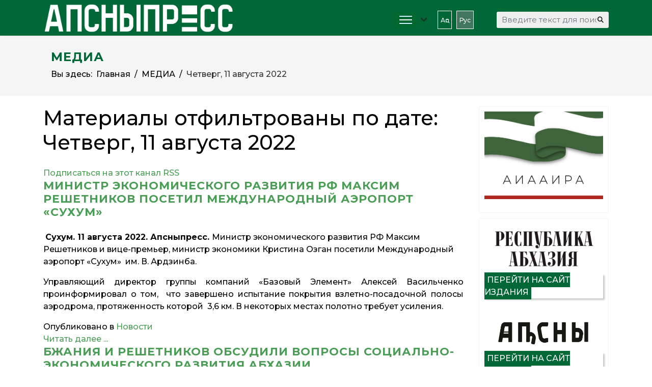

--- FILE ---
content_type: text/html; charset=utf-8
request_url: https://apsnypress.info/ru/mediaphoto/itemlist/date/2022/8/11?catid=1
body_size: 17707
content:

<!doctype html>
<html prefix="og: http://ogp.me/ns#" lang="ru-ru" dir="ltr">
	<head>
		
		<meta name="viewport" content="width=device-width, initial-scale=1, shrink-to-fit=no">
		<meta charset="utf-8" />
	<base href="https://apsnypress.info/ru/mediaphoto/itemlist/date/2022/8/11" />
	<meta property="og:url" content="https://apsnypress.info/ru/mediaphoto/itemlist/date/2022/8/11?catid=1" />
	<meta property="og:type" content="website" />
	<meta property="og:title" content="Четверг, 11 августа 2022" />
	<meta property="og:description" content="Материалы отфильтрованы по дате: Четверг, 11 августа 2022" />
	<meta name="twitter:card" content="summary" />
	<meta name="twitter:title" content="Четверг, 11 августа 2022" />
	<meta name="twitter:description" content="Материалы отфильтрованы по дате: Четверг, 11 августа 2022" />
	<meta name="description" content="Материалы отфильтрованы по дате: Четверг, 11 августа 2022" />
	<meta name="generator" content="Helix Ultimate - The Most Popular Joomla! Template Framework." />
	<title>Четверг, 11 августа 2022</title>
	<link href="/ru/mediaphoto/itemlist/date/2022/8/11?catid=1" rel="canonical" />
	<link href="/ru/mediaphoto/itemlist/date/2022/8/11?catid=1&format=feed" rel="alternate" type="application/rss+xml" title="Четверг, 11 августа 2022 | Feed" />
	<link href="/ru/mediaphoto/itemlist/date/2022/8/11?catid=1&format=feed&type=rss" rel="alternate" type="application/rss+xml" title="Четверг, 11 августа 2022 | RSS 2.0" />
	<link href="/ru/mediaphoto/itemlist/date/2022/8/11?catid=1&format=feed&type=atom" rel="alternate" type="application/atom+xml" title="Четверг, 11 августа 2022 | Atom 1.0" />
	<link href="/images/fav2023.png" rel="shortcut icon" type="image/vnd.microsoft.icon" />
	<link href="https://apsnypress.info/ru/component/search/?catid=1&amp;Itemid=338&amp;task=date&amp;year=2022&amp;month=8&amp;day=11&amp;format=opensearch" rel="search" title="Искать АПСНЫПРЕСС" type="application/opensearchdescription+xml" />
	<link href="https://cdnjs.cloudflare.com/ajax/libs/simple-line-icons/2.4.1/css/simple-line-icons.min.css" rel="stylesheet" />
	<link href="/components/com_k2/css/k2.css?v=2.12.20250608" rel="stylesheet" />
	<link href="//fonts.googleapis.com/css?family=Montserrat:100,100i,200,200i,300,300i,400,400i,500,500i,600,600i,700,700i,800,800i,900,900i&subset=cyrillic&display=swap" rel="stylesheet" media="none" onload="media=&quot;all&quot;" />
	<link href="/templates/shaper_helixultimate/css/bootstrap.min.css" rel="stylesheet" />
	<link href="/plugins/system/helixultimate/assets/css/system-j3.min.css" rel="stylesheet" />
	<link href="/templates/shaper_helixultimate/css/font-awesome.min.css" rel="stylesheet" />
	<link href="/templates/shaper_helixultimate/css/v4-shims.min.css" rel="stylesheet" />
	<link href="/templates/shaper_helixultimate/css/template.css" rel="stylesheet" />
	<link href="/templates/shaper_helixultimate/css/presets/preset3.css" rel="stylesheet" />
	<link href="/media/mod_languages/css/template.css?9a047a64f3067075c80eea62827cf45a" rel="stylesheet" />
	<link href="/components/com_sppagebuilder/assets/css/font-awesome-5.min.css?39e0d58090a096acb7dc9fe41c38917d" rel="stylesheet" />
	<link href="/components/com_sppagebuilder/assets/css/font-awesome-v4-shims.css?39e0d58090a096acb7dc9fe41c38917d" rel="stylesheet" />
	<link href="/components/com_sppagebuilder/assets/css/animate.min.css?39e0d58090a096acb7dc9fe41c38917d" rel="stylesheet" />
	<link href="/components/com_sppagebuilder/assets/css/sppagebuilder.css?39e0d58090a096acb7dc9fe41c38917d" rel="stylesheet" />
	<link href="/components/com_sppagebuilder/assets/css/magnific-popup.css" rel="stylesheet" />
	<style>
#sp-top-bar .sp-module {
    display: inline-block;
    margin: 0;
}

#dj-tabber5m154 .dj-tab-active {
    background: #006837;
    margin-left: 0;
    padding-left: 16px;
}
div.itemVideoBlock {
    margin: 0 0 16px 0;
    padding: 16px;
    background: none;
    /* color: #eee; */
}

.h1, .h2, .h3, .h4, .h5, .h6, h1, h2, h3, h4, h5, h6 {
   
    margin-bottom: 1.5rem;}


blockquote {
margin: 0;
    background: none;
    color: inherit;
    padding: 20px 30px 30px 90px;
    position: relative;
    font-family: inherit;
    font-style: italic;
}
blockquote:before {
      content: "\201C";
    font-family: arial;
    position: absolute;
    top: 20px;
    left: 16px;
    color: #006837;
    width: 40px;
    height: 40px;
    border-radius: 50%;
    background: white;
    font-size: 70px;
    font-weight: bold;
    text-align: center;
    line-height: 60px;
}



div.mod-languages ul li.lang-active {
  
    border-radius: 0px;

}
table.calendar {
    margin: 0 auto;
    background: #fff;
    border-collapse: collapse;
    width: 98%;
}
.sp-module-content .mod-languages ul.lang-inline li {
    border: 1px #fff solid;
    display: inline-block;
    margin: 0 5px 0 0;
    padding: 5px;
}

.sp-module ul>li>a {
    color: #ffffff;
    font-size: 12px;
}

div.itemBody {
    padding: 8px 15px;
    margin: 0;
}
.custom {
margin-right:80px;
}

.sp-module-content .mod-languages ul.lang-inline li {
    border: 1px #fff solid;
    display: inline-block;
    margin: 0 5px 0 0;
}

#sp-top-bar {
    padding: 0;
    font-size: 0.875rem;
}

div.catItemView {
    margin-bottom: 8px;
    padding: 4px;
}



div.itemCategory a {
    color: #fff;
    text-transform: uppercase;
    font-weight: 600;
    font-size: 14px;
}

div.itemCategory {
    padding: 4px 8px;
    position: relative;
    background: #006837;
    width: 25%;
    text-align: center;
}



div.catItemCategory {
    padding: 4px 8px;
    position: relative;
    background: #006837;
    width: 45%;
    text-align: center;
}
div.catItemCategory a {
    color: #fff;
    text-transform: uppercase;
    font-weight: 600;
    font-size: 12px;
}
div.catItemHeader h3.catItemTitle a {
  color: #000;
}

.jux-mashup .jux-loadmore #ShowMore {
    font-weight: bold;
    width: 100%;
    padding: 10px 30px;
    border-radius: 5px;
    text-align: center;
    color: #fff;
    /* text-decoration: none; */
    /* font-size: 14px; */
     background-color: #006837; 
    /* transition: all 0.2s ease-in-out; */
    /* -webkit-transition: all 0.2s ease-in-out; */
    -moz-transition: all 0.2s ease-in-out;
    -o-transition: all 0.2s ease-in-out;
}

#jux_mashup145.jux-mashup .jux-container.grid .mix .jux-item .jux-info {
    padding: 0;
}

#jux_mashup145.jux-mashup .jux-container.grid .mix .jux-item .jux-info h4.jux-title a {
    font-size: 12px;
}
.jux-mashup .jux-container .mix .jux-item .jux-info .jux-title {
    /* color: #FFF; */
    /* font-size: 18px; */
    font-size: 12px;
    font-weight: 600;
    background: #ffffffe3;
    padding: 10px;
    width: 360px;
    height: 80px;
    position: absolute;
    margin-top: -80px;
}

.nspArts, .nspLinksWrap {
    -webkit-box-sizing: border-box;
    -moz-box-sizing: border-box;
    box-sizing: border-box;
    overflow: hidden;
    padding: 0 5px;
    position: relative;
}

.dj-slide-desc {
    position: absolute;
    bottom: 0%;
    left: 0%;
    width: 90%;
    height: 80px;
    -webkit-box-sizing: border-box;
    box-sizing: border-box;
    background: #fff;
}

#dj-slideshow1m154 .dj-slide-desc {
    position: absolute;
    bottom: 0%;
    left: 0%;
    width: 90%;
    
}
.ms-3 {
    margin-left: 1rem!important;
    margin-bottom: 0.7rem;
}
#sp-footer .container-inner {
    padding: 30px 15% 10px 15%;
    border-top: 1px solid rgba(255, 255, 255, 0.1);
    text-align: center;
    font-size: 12px;
    line-height: 1.1em;
}
div.itemListCategory {
    background: #fafafa00;
    border: 1px solid #ddd0;
    border-radius: 4px;
    margin: 0 0 4px 0;
    padding: 8px;
}
.sp-page-title {
    background: #f5f5f5;
}
.sp-page-title .breadcrumb>.active {
    color: rgb(0 0 0 / 80%);
}
.sp-page-title .breadcrumb>span, .sp-page-title .breadcrumb>li, .sp-page-title .breadcrumb>li+li:before, .sp-page-title .breadcrumb>li>a {
    color: #000;
}
.sp-page-title .sp-page-title-heading, .sp-page-title .sp-page-title-sub-heading {
    margin: 0;
    padding: 0;
    color: #006837;
}

#dj-slideshow6m153 .dj-slideshow-in {
    margin: 0 auto;
    max-width: 700px;
    position: relative;
    box-shadow: none;
}

.nspArt h4.nspHeader {
    font-size: 16px;
    font-weight: 600;
    padding-left: 5px;
    background: #fff;
}
.nspArt h4.nspHeader a {
    text-decoration: none;
    color: #000;
}
.burger-icon>span {
    display: block;
    height: 2px;
    background-color: #fff;
    margin: 5px 0;
    transition: background-color 0.3s ease-in, opacity 0.3s ease-in, transform 0.3s ease-in;
}
#sp-header {
    background: #006837;
}

div.k2CalendarBlock {
    height: auto;
    margin-bottom: 8px;
}


div.itemIntroText {
    color: #444;
    font-size:  inherit;
    font-weight: inherit;
    line-height: 24px;
    padding: 4px 0 12px 0;
}

div.catItemIntroText {
    text-align: justify;}

.nspLinks ul li p {
    text-align: justify;
}
div.itemFullText p {
    text-align: justify;
}


.sp-megamenu-parent>li.active>a, .sp-megamenu-parent>li.active:hover>a {
    color: #4a9d55;
}

#sp-top-bar {
    background: #4a9d55;
    color: #ffffff;
}


div.catItemReadMore {
    display: inline;
    float: right;
}



#dj-mslider2m121 .dj-slide-title {
    font-size: 0.8em;
    font-weight: bold;
    line-height: 1.1;
    color: #f5f5f5;
    margin: 5px 0;
}
#dj-mslider3m124 .dj-slide-title {
    font-size: 0.8em;
    font-weight: bold;
    line-height: 1.1;
    color: #f5f5f5;
    margin: 5px 0;
}




#sp-left .sp-module, #sp-right .sp-module {
    margin-top: 10px;
    border: 1px solid #f3f3f3;
    padding: 10px;
    border-radius: 3px;
}

 .mod_left {
    margin: 0 0 5px;
    padding: 5px 10px;
    font-size: 22px;
    font-weight: 500;
    border-bottom: none;
    background-image: url(/images/news_line.jpg);
    background-repeat: no-repeat;
    background-size: cover;
    color: #fff;
}
.sppb-addon-title {
    margin: 0 0 5px;
    padding: 5px 10px;
    font-size: 22px;
    font-weight: 500;
    border-bottom: none;
    background-image: url(/images/news_line.jpg);
    background-repeat: no-repeat;
    background-size: cover;
    color: #fff;
}


#sp-main-body {
    padding: 20px 0;
}

html.coming-soon .coming-soon-logo {
    width: 140px;}

div.catItemImageBlock {
    padding: 0px 0;
    margin: -0px 36px -33px 0;
}
span.catItemImage {
    display: block;
    text-align: center;
    margin: 0 0 0px 0;
}
div.catItemHeader h3.catItemTitle {
    padding: 10px 8px 4px 8px;
    
    width: 90%;
font-size: 18px;
    font-weight: 600;
    
    box-shadow: none;
    position: sticky;
   
}
#sp-left .sp-module .sp-module-title, #sp-right .sp-module .sp-module-title {
    margin: 0;
    padding-bottom: 20px;
    font-size: 22px;
    font-weight: 700;
    border-bottom: 1px solid #f3f3f3;
    color: #006837;
}

.nspLinks ul li h4 {
     font-size: 12px;
    font-weight: 600;
    padding-left: 10px;
    width: 85%;

}body{font-family: 'Montserrat', sans-serif;font-size: 16px;font-weight: 500;color: #030303;line-height: 1.56;text-decoration: none;}
@media (min-width:768px) and (max-width:991px){body{font-size: 14px;}
}
@media (max-width:767px){body{font-size: 13px;}
}
h1{font-family: 'Montserrat', sans-serif;text-decoration: none;}
h2{font-family: 'Montserrat', sans-serif;font-size: 22px;font-weight: 700;letter-spacing: 1px;text-decoration: none;}
h3{font-family: 'Montserrat', sans-serif;font-size: 18px;text-decoration: none;}
h4{font-family: 'Montserrat', sans-serif;text-decoration: none;}
.sp-megamenu-parent > li > a, .sp-megamenu-parent > li > span, .sp-megamenu-parent .sp-dropdown li.sp-menu-item > a{font-family: 'Montserrat', sans-serif;font-size: 16px;text-decoration: none;}
.menu.nav-pills > li > a, .menu.nav-pills > li > span, .menu.nav-pills .sp-dropdown li.sp-menu-item > a{font-family: 'Montserrat', sans-serif;font-size: 16px;text-decoration: none;}
.logo-image {height:70px;}.logo-image-phone {height:70px;}@media(max-width: 992px) {.logo-image {height: 80px;}.logo-image-phone {height: 80px;}}@media(max-width: 576px) {.logo-image {height: 30px;}.logo-image-phone {height: 30px;}}.logo-image {height:70px;}.logo-image-phone {height:70px;}@media(max-width: 992px) {.logo-image {height: 80px;}.logo-image-phone {height: 80px;}}@media(max-width: 576px) {.logo-image {height: 30px;}.logo-image-phone {height: 30px;}}#sp-page-title{ background-color:#F5F5F5;padding:0px 3%; }#sp-page-title a{color:#030303;}#sp-section-6{ background-color:#006837; }#sp-footer{ background-color:#006837; }#sp-section-8{ background-color:#006837;color:#FFFFFF;padding:10px; }#sp-section-8 a{color:#FFFFFF;}
	</style>
	<script type="application/json" class="joomla-script-options new">{"data":{"breakpoints":{"tablet":991,"mobile":480},"header":{"stickyOffset":"100"}},"csrf.token":"93fb7a8196ce97a0ad9d30b7af8cd28b","system.paths":{"root":"","base":""}}</script>
	<script src="/media/jui/js/jquery.min.js?9a047a64f3067075c80eea62827cf45a"></script>
	<script src="/media/jui/js/jquery-noconflict.js?9a047a64f3067075c80eea62827cf45a"></script>
	<script src="/media/jui/js/jquery-migrate.min.js?9a047a64f3067075c80eea62827cf45a"></script>
	<script src="/media/k2/assets/js/k2.frontend.js?v=2.12.20250608&sitepath=/"></script>
	<script src="/templates/shaper_helixultimate/js/bootstrap.bundle.min.js"></script>
	<script src="/templates/shaper_helixultimate/js/main.js"></script>
	<script src="/components/com_sppagebuilder/assets/js/jquery.parallax.js?39e0d58090a096acb7dc9fe41c38917d"></script>
	<script src="/components/com_sppagebuilder/assets/js/sppagebuilder.js?39e0d58090a096acb7dc9fe41c38917d" defer></script>
	<script src="/components/com_sppagebuilder/assets/js/jquery.magnific-popup.min.js"></script>
	<script src="/media/system/js/core.js?9a047a64f3067075c80eea62827cf45a"></script>
	<script>
template="shaper_helixultimate";
	</script>
<meta name="yandex-verification" content="7a23166e90152177" />



<!-- Yandex.Metrika counter -->
<script type="text/javascript" >
   (function(m,e,t,r,i,k,a){m[i]=m[i]||function(){(m[i].a=m[i].a||[]).push(arguments)};
   m[i].l=1*new Date();k=e.createElement(t),a=e.getElementsByTagName(t)[0],k.async=1,k.src=r,a.parentNode.insertBefore(k,a)})
   (window, document, "script", "https://mc.yandex.ru/metrika/tag.js", "ym");

   ym(66420823, "init", {
        clickmap:true,
        trackLinks:true,
        accurateTrackBounce:true
   });
</script>
<noscript><div><img src="https://mc.yandex.ru/watch/66420823" style="position:absolute; left:-9999px;" alt="" /></div></noscript>
<!-- /Yandex.Metrika counter -->



<script type="text/javascript">
function addLink() {
var body_element = document.getElementsByTagName('body')[0];
var selection = window.getSelection();
var pagelink = "<br /><br /> Источник: "+document.location.href+"<br /> © АПСНЫПРЕСС";
var copytext = selection + pagelink;
var newdiv = document.createElement('div');
newdiv.style.position = 'absolute';
newdiv.style.left = '-99999px';
body_element.appendChild(newdiv);
newdiv.innerHTML = copytext;
selection.selectAllChildren(newdiv);
window.setTimeout( function() {
body_element.removeChild(newdiv);
}, 0);
}
document.oncopy = addLink;
</script>
			</head>
	<body class="site helix-ultimate hu com_k2 com-k2 view-itemlist layout-default task-date itemid-338 ru-ru ltr sticky-header layout-fluid offcanvas-init offcanvs-position-right">

		
		
		<div class="body-wrapper">
			<div class="body-innerwrapper">
				
	<div class="sticky-header-placeholder"></div>
<div id="sp-top-bar">
	<div class="container">
		<div class="container-inner">
			<div class="row">
				<div id="sp-top1" class="col-lg-6">
					<div class="sp-column text-center text-lg-start">
																			
												
					</div>
				</div>

				<div id="sp-top2" class="col-lg-6">
					<div class="sp-column text-center text-lg-end">
						
																									
					</div>
				</div>
			</div>
		</div>
	</div>
</div>

<header id="sp-header">
	<div class="container">
		<div class="container-inner">
			<div class="row">
				<!-- Logo -->
				<div id="sp-logo" class="col-auto">
					<div class="sp-column">
						<div class="logo"><a href="/">
				<img class='logo-image '
					srcset='https://apsnypress.info/images/logo2023_2.png 1x'
					src='https://apsnypress.info/images/logo2023_2.png'
					height='70px'
					alt='АПСНЫПРЕСС'
				/>
				</a></div>						
					</div>
				</div>

				<!-- Menu -->
				<div id="sp-menu" class="col-auto flex-auto">
					<div class="sp-column d-flex justify-content-end align-items-center">
						<nav class="sp-megamenu-wrapper d-flex" role="navigation"><a id="offcanvas-toggler" aria-label="Menu" class="offcanvas-toggler-right d-flex d-lg-none" href="#"><div class="burger-icon" aria-hidden="true"><span></span><span></span><span></span></div></a><ul class="sp-megamenu-parent menu-animation-fade-up d-none d-lg-block"><li class="sp-menu-item sp-has-child"><a   href="/ru/"  ><img src="/images/headers/burger.png" alt="Главная" /></a><div class="sp-dropdown sp-dropdown-main sp-menu-right" style="width: 180px;"><div class="sp-dropdown-inner"><ul class="sp-dropdown-items"><li class="sp-menu-item"><a   href="/ru/home/novosti"  >Новости</a></li><li class="sp-menu-item"><a   href="/ru/home/intervyu"  >Интервью</a></li><li class="sp-menu-item"><a   href="/ru/home/aspekt"  >Аспект</a></li><li class="sp-menu-item"><a   href="/ru/home/mediaphoto"  >Медиа</a></li><li class="sp-menu-item"><a   href="/ru/home/dokumenty"  >Документы</a></li><li class="sp-menu-item"><a   href="#"  >Контакты</a></li><li class="sp-menu-item"><a   href="#"  >Об Агентстве</a></li><li class="sp-menu-item"><a   href="/ru/home/aiaaira"  >АИААИРА</a></li><li class="sp-menu-item"><a   href="/ru/home/about-us"  ><span class="fas fa-person-booth"></span></a></li></ul></div></div></li><li class="sp-menu-item"></li></ul></nav>						<div class="sp-module "><div class="sp-module-content"><div class="mod-languages">

	<ul class="lang-inline">
						<li dir="ltr">
			<a href="/ap/">
							Аԥс						</a>
			</li>
								<li class="lang-active" dir="ltr">
			<a href="/ru/mediaphoto/itemlist/date/2022/8/11?catid=1">
							Рус						</a>
			</li>
				</ul>

</div>
</div></div>

						<!-- Related Modules -->
						<div class="d-none d-lg-flex header-modules align-items-center">
															<div class="sp-module "><div class="sp-module-content"><div class="search">
	<form action="/ru/mediaphoto" method="post">
		<label for="mod-search-searchword0" class="hide-label">Искать...</label> <input name="searchword" id="mod-search-searchword0" class="form-control" type="search" placeholder="Введите текст для поиска...">		<input type="hidden" name="task" value="search">
		<input type="hidden" name="option" value="com_search">
		<input type="hidden" name="Itemid" value="338">
	</form>
</div>
</div></div>							
													</div>

						<!-- if offcanvas position right -->
													<a id="offcanvas-toggler"  aria-label="Menu" title="Menu"  class="mega offcanvas-toggler-secondary offcanvas-toggler-right d-flex align-items-center" href="#">
							<div class="burger-icon"><span></span><span></span><span></span></div>
							</a>
											</div>
				</div>
			</div>
		</div>
	</div>
</header>
				
<section id="sp-page-title" class=" d-none d-sm-none d-md-none d-lg-block">

						<div class="container">
				<div class="container-inner">
			
	
<div class="row">
	<div id="sp-title" class="col-lg-12 "><div class="sp-column "><div class="sp-page-title"><div class="container"><h2 class="sp-page-title-heading">МЕДИА</h2>
<ol itemscope itemtype="https://schema.org/BreadcrumbList" class="breadcrumb">
			<li class="float-start">
			Вы здесь: &#160;
		</li>
	
				<li itemprop="itemListElement" itemscope itemtype="https://schema.org/ListItem" class="breadcrumb-item"><a itemprop="item" href="/ru/" class="pathway"><span itemprop="name">Главная</span></a>				<meta itemprop="position" content="1">
			</li>
					<li itemprop="itemListElement" itemscope itemtype="https://schema.org/ListItem" class="breadcrumb-item"><a itemprop="item" href="/ru/home/mediaphoto" class="pathway"><span itemprop="name">МЕДИА</span></a>				<meta itemprop="position" content="2">
			</li>
					<li itemprop="itemListElement" itemscope itemtype="https://schema.org/ListItem" class="breadcrumb-item active"><span itemprop="name">Четверг, 11 августа 2022</span>				<meta itemprop="position" content="3">
			</li>
		</ol>
</div></div></div></div></div>
							</div>
			</div>
			
	</section>

<section id="sp-main-body" >

										<div class="container">
					<div class="container-inner">
						
	
<div class="row">
	
<main id="sp-component" class="col-lg-9 ">
	<div class="sp-column ">
		<div id="system-message-container" aria-live="polite">
			</div>


		
		
<!-- Start K2 Generic (date/search) Layout -->
<div id="k2Container" class="genericView">
    
        <!-- Title for date & search listings -->
    <h1>Материалы отфильтрованы по дате: Четверг, 11 августа 2022</h1>
    
        <!-- RSS feed icon -->
    <div class="k2FeedIcon">
        <a href="/ru/mediaphoto/itemlist/date/2022/8/11?catid=1&format=feed" title="Подписаться на этот канал RSS">
            <span>Подписаться на этот канал RSS</span>
        </a>
        <div class="clr"></div>
    </div>
    
    
    <div class="genericItemList">
                <!-- Start K2 Item Layout -->
        <div class="genericItemView">
            <div class="genericItemHeader">
                
                                <!-- Item title -->
                <h2 class="genericItemTitle">
                                        <a href="/ru/home/novosti/item/851-ministr-ekonomicheskogo-razvitiya-rf-maksim-reshetnikov-posetil-mezhdunarodnyj-aeroport-sukhum">
                        МИНИСТР ЭКОНОМИЧЕСКОГО РАЗВИТИЯ РФ МАКСИМ РЕШЕТНИКОВ ПОСЕТИЛ МЕЖДУНАРОДНЫЙ АЭРОПОРТ «СУХУМ»                     </a>
                                    </h2>
                            </div>

            <div class="genericItemBody">
                
                                <!-- Item introtext -->
                <div class="genericItemIntroText">
                    <p> <strong>Сухум. 11 августа 2022. Апсныпресс. </strong>Министр экономического развития РФ Максим Решетников и вице-премьер, министр экономики Кристина Озган посетили Международный аэропорт «Сухум»  им. В. Ардзинба.</p>
<p style="text-align: justify;">Управляющий директор группы компаний «Базовый Элемент» Алексей Васильченко проинформировал о том,  что завершено испытание покрытия взлетно-посадочной полосы аэродрома, протяженность которой  3,6 км. В некоторых местах полотно требует усиления.</p>
                </div>
                
                <div class="clr"></div>
            </div>

            <div class="clr"></div>

            
                        <!-- Item category name -->
            <div class="genericItemCategory">
                <span>Опубликовано в</span>
                <a href="/ru/home/novosti">Новости</a>
            </div>
            
                        <!-- Item "read more..." link -->
            <div class="genericItemReadMore">
                <a class="k2ReadMore" href="/ru/home/novosti/item/851-ministr-ekonomicheskogo-razvitiya-rf-maksim-reshetnikov-posetil-mezhdunarodnyj-aeroport-sukhum">
                    Читать далее ...                </a>
            </div>
            
            <div class="clr"></div>
        </div>
        <!-- End K2 Item Layout -->
                <!-- Start K2 Item Layout -->
        <div class="genericItemView">
            <div class="genericItemHeader">
                
                                <!-- Item title -->
                <h2 class="genericItemTitle">
                                        <a href="/ru/home/novosti/item/850-bzhaniya-i-reshetnikov-obsudili-voprosy-sotsialno-ekonomicheskogo-razvitiya-abkhaziya">
                        БЖАНИЯ И РЕШЕТНИКОВ ОБСУДИЛИ ВОПРОСЫ СОЦИАЛЬНО-ЭКОНОМИЧЕСКОГО РАЗВИТИЯ АБХАЗИИ                    </a>
                                    </h2>
                            </div>

            <div class="genericItemBody">
                                <!-- Item Image -->
                <div class="genericItemImageBlock">
                    <span class="genericItemImage">
                        <a href="/ru/home/novosti/item/850-bzhaniya-i-reshetnikov-obsudili-voprosy-sotsialno-ekonomicheskogo-razvitiya-abkhaziya" title="БЖАНИЯ И РЕШЕТНИКОВ ОБСУДИЛИ ВОПРОСЫ СОЦИАЛЬНО-ЭКОНОМИЧЕСКОГО РАЗВИТИЯ АБХАЗИИ">
                            <img src="/media/k2/items/cache/e9c1f51a97744aa713c8967fc1a2c65b_Generic.jpg?t=20220811_162123" alt="БЖАНИЯ И РЕШЕТНИКОВ ОБСУДИЛИ ВОПРОСЫ СОЦИАЛЬНО-ЭКОНОМИЧЕСКОГО РАЗВИТИЯ АБХАЗИИ" style="width:300px; height:auto;" />
                        </a>
                    </span>
                    <div class="clr"></div>
                </div>
                
                                <!-- Item introtext -->
                <div class="genericItemIntroText">
                    <p style="text-align: justify;"><strong>Сухум. 11 августа 2022. Апсныпресс</strong>. Сегодня состоялась встреча президента Аслана Бжания с министром экономического развития Российский Федерации Максимом Решетниковым, прибывшим в Абхазию с рабочим визитом.</p>
<p style="text-align: justify;">По ее завершении Бжания и Решетников вышли к журналистам и ответили на их вопросы.</p>
<p style="text-align: justify;">На вопрос, каковы итоги сегодняшней встречи, президент Аслан Бжания ответил:  «Итоги встречи будут подведены чуть позже. Сейчас будет встреча в Кабинете министров. Мы обсуждали вопросы, имеющие отношение к социально-экономическому развитию Республики Абхазия. Обсуждались вопросы, связанные с реализацией в Абхазии крупных инвестиционных проектов, а также вопросы, которые имеют отношение к обеспечению энергетической безопасности. Речь шла и о  гуманитарной сфере нашего взаимодействия. Во всём, о чём мы говорили, как мне показалось, мы находим понимание, высший уровень понимания. Безусловно, визит Максима Геннадьевича даст ощутимые результаты. Мы, на мой взгляд,  заметно продвинулись в тех вопросах, которые я сейчас озвучил».</p>
                </div>
                
                <div class="clr"></div>
            </div>

            <div class="clr"></div>

            
                        <!-- Item category name -->
            <div class="genericItemCategory">
                <span>Опубликовано в</span>
                <a href="/ru/home/novosti">Новости</a>
            </div>
            
                        <!-- Item "read more..." link -->
            <div class="genericItemReadMore">
                <a class="k2ReadMore" href="/ru/home/novosti/item/850-bzhaniya-i-reshetnikov-obsudili-voprosy-sotsialno-ekonomicheskogo-razvitiya-abkhaziya">
                    Читать далее ...                </a>
            </div>
            
            <div class="clr"></div>
        </div>
        <!-- End K2 Item Layout -->
                <!-- Start K2 Item Layout -->
        <div class="genericItemView">
            <div class="genericItemHeader">
                
                                <!-- Item title -->
                <h2 class="genericItemTitle">
                                        <a href="/ru/home/novosti/item/849-prezident-abkhazii-aslan-bzhaniya-vstretilsya-s-ministrom-ekonomicheskogo-razvitiya-rossijskij-federatsii-maksimom-reshetnikovym">
                        ПРЕЗИДЕНТ АБХАЗИИ АСЛАН БЖАНИЯ ВСТРЕТИЛСЯ С МИНИСТРОМ ЭКОНОМИЧЕСКОГО РАЗВИТИЯ РОССИЙСКИЙ ФЕДЕРАЦИИ МАКСИМОМ РЕШЕТНИКОВЫМ                    </a>
                                    </h2>
                            </div>

            <div class="genericItemBody">
                                <!-- Item Image -->
                <div class="genericItemImageBlock">
                    <span class="genericItemImage">
                        <a href="/ru/home/novosti/item/849-prezident-abkhazii-aslan-bzhaniya-vstretilsya-s-ministrom-ekonomicheskogo-razvitiya-rossijskij-federatsii-maksimom-reshetnikovym" title="ПРЕЗИДЕНТ АБХАЗИИ АСЛАН БЖАНИЯ ВСТРЕТИЛСЯ С МИНИСТРОМ ЭКОНОМИЧЕСКОГО РАЗВИТИЯ РОССИЙСКИЙ ФЕДЕРАЦИИ МАКСИМОМ РЕШЕТНИКОВЫМ">
                            <img src="/media/k2/items/cache/1f927a512a9909833c7b57ab40062fc5_Generic.jpg?t=20220811_151108" alt="ПРЕЗИДЕНТ АБХАЗИИ АСЛАН БЖАНИЯ ВСТРЕТИЛСЯ С МИНИСТРОМ ЭКОНОМИЧЕСКОГО РАЗВИТИЯ РОССИЙСКИЙ ФЕДЕРАЦИИ МАКСИМОМ РЕШЕТНИКОВЫМ" style="width:300px; height:auto;" />
                        </a>
                    </span>
                    <div class="clr"></div>
                </div>
                
                                <!-- Item introtext -->
                <div class="genericItemIntroText">
                    <p style="text-align: justify;"><strong>Сухум. 11 августа 2022. Апсныпресс</strong>. Президент  Аслан Бжания встретился с министром экономического развития Российский Федерации Максимом Решетниковым, сообщает пресс-служба главы государства.  </p>
<p style="text-align: justify;">Приветствуя главу Минэкономразвития РФ, президент отметил, что в республике рады его приезду. «От приезда министра экономического развития ожидают плодотворной работы. То ведомство, которое Вы возглавляете, Ваши подходы  вселяют  в нас уверенность в том, что мы достигнем тех целей, которые перед нами поставлены.  Добро пожаловать в Абхазию», - сказал  Бжания. </p>
                </div>
                
                <div class="clr"></div>
            </div>

            <div class="clr"></div>

            
                        <!-- Item category name -->
            <div class="genericItemCategory">
                <span>Опубликовано в</span>
                <a href="/ru/home/novosti">Новости</a>
            </div>
            
                        <!-- Item "read more..." link -->
            <div class="genericItemReadMore">
                <a class="k2ReadMore" href="/ru/home/novosti/item/849-prezident-abkhazii-aslan-bzhaniya-vstretilsya-s-ministrom-ekonomicheskogo-razvitiya-rossijskij-federatsii-maksimom-reshetnikovym">
                    Читать далее ...                </a>
            </div>
            
            <div class="clr"></div>
        </div>
        <!-- End K2 Item Layout -->
                <!-- Start K2 Item Layout -->
        <div class="genericItemView">
            <div class="genericItemHeader">
                
                                <!-- Item title -->
                <h2 class="genericItemTitle">
                                        <a href="/ru/home/novosti/item/848-glava-minekonomrazvitiya-rf-maksim-reshetnikov-ya-potryasjon-i-krasotami-i-atmosferoj-i-komandoj-kotoraya-zdes-rabotaet">
                        ГЛАВА МИНЭКОНОМРАЗВИТИЯ РФ МАКСИМ РЕШЕТНИКОВ:  «Я ПОТРЯСЁН И КРАСОТАМИ, И АТМОСФЕРОЙ, И КОМАНДОЙ, КОТОРАЯ ЗДЕСЬ РАБОТАЕТ»                    </a>
                                    </h2>
                            </div>

            <div class="genericItemBody">
                
                                <!-- Item introtext -->
                <div class="genericItemIntroText">
                    <p> <strong>Сухум. 11 августа 2022. Апсныпресс</strong>. Министр экономического развития РФ Максим Решетников находится с рабочим визитом в Абхазии. Сопровождает его вице-премьер, министр экономики Кристина Озган. Одним из объектов, который  сегодня посетил глава Минэкономразвития РФ  была  новоафонская школа восстановленная за счет средств российской финансовой помощи.</p>
<p style="text-align: justify;">Площадь школы –  5 069 кв. м.  Восстанавливалась она в рамках Комплексного плана содействия социально-экономическому развитию РА на 2010 - 2012  гг. (объём финансирования  - 92,35 млн. руб.) и второго этапа Инвестпрограммы (2014 г., объём финансирования в этот период – 103,28 млн руб.).</p>
                </div>
                
                <div class="clr"></div>
            </div>

            <div class="clr"></div>

            
                        <!-- Item category name -->
            <div class="genericItemCategory">
                <span>Опубликовано в</span>
                <a href="/ru/home/novosti">Новости</a>
            </div>
            
                        <!-- Item "read more..." link -->
            <div class="genericItemReadMore">
                <a class="k2ReadMore" href="/ru/home/novosti/item/848-glava-minekonomrazvitiya-rf-maksim-reshetnikov-ya-potryasjon-i-krasotami-i-atmosferoj-i-komandoj-kotoraya-zdes-rabotaet">
                    Читать далее ...                </a>
            </div>
            
            <div class="clr"></div>
        </div>
        <!-- End K2 Item Layout -->
                <!-- Start K2 Item Layout -->
        <div class="genericItemView">
            <div class="genericItemHeader">
                
                                <!-- Item title -->
                <h2 class="genericItemTitle">
                                        <a href="/ru/home/novosti/item/847-v-kurortnyj-sezon-nagruzka-na-punkt-propuska-adler-v-6-raz-prevyshaet-propusknuyu-sposobnost">
                        В КУРОРТНЫЙ  СЕЗОН НАГРУЗКА НА ПУНКТ ПРОПУСКА «АДЛЕР» В 6 РАЗ ПРЕВЫШАЕТ ПРОПУСКНУЮ СПОСОБНОСТЬ.                    </a>
                                    </h2>
                            </div>

            <div class="genericItemBody">
                
                                <!-- Item introtext -->
                <div class="genericItemIntroText">
                    <p style="text-align: justify;"><strong>Сухум. 11 августа 2022.</strong>  На таможенном посту МАПП «Адлер» Краснодарской таможни в сутки контроль проходят более 10 тысяч транспортных средств, сообщает пресс-служба Южного таможенного управления ФТС РФ.</p>
<p style="text-align: justify;">В период курортного сезона нагрузка на многосторонний автомобильный пункт пропуска Адлер превышает пропускную способность в 6 раз. Пропускная способность пункта пропуска – 1,5 тысячи транспортных средств и 28 тысяч физических лиц в сутки. В настоящее время в моменты пиковой нагрузки  в выходные дни в сутки границу пересекают более 11 тысяч транспортных средств и 64 тысяч человек в обоих направлениях. Это примерно на 10% больше, чем в августе прошлого года.</p>
                </div>
                
                <div class="clr"></div>
            </div>

            <div class="clr"></div>

            
                        <!-- Item category name -->
            <div class="genericItemCategory">
                <span>Опубликовано в</span>
                <a href="/ru/home/novosti">Новости</a>
            </div>
            
                        <!-- Item "read more..." link -->
            <div class="genericItemReadMore">
                <a class="k2ReadMore" href="/ru/home/novosti/item/847-v-kurortnyj-sezon-nagruzka-na-punkt-propuska-adler-v-6-raz-prevyshaet-propusknuyu-sposobnost">
                    Читать далее ...                </a>
            </div>
            
            <div class="clr"></div>
        </div>
        <!-- End K2 Item Layout -->
                <!-- Start K2 Item Layout -->
        <div class="genericItemView">
            <div class="genericItemHeader">
                
                                <!-- Item title -->
                <h2 class="genericItemTitle">
                                        <a href="/ru/home/novosti/item/846-ministr-ekonomicheskogo-razvitiya-rf-maksim-reshetnikov-posetil-elektropodstantsiyu-gagra-1">
                        МИНИСТР ЭКОНОМИЧЕСКОГО РАЗВИТИЯ РФ МАКСИМ РЕШЕТНИКОВ ПОСЕТИЛ ЭЛЕКТРОПОДСТАНЦИЮ «ГАГРА-1»                    </a>
                                    </h2>
                            </div>

            <div class="genericItemBody">
                
                                <!-- Item introtext -->
                <div class="genericItemIntroText">
                    <p style="text-align: justify;"><strong>Сухум. 11 августа 2022.</strong> Апсныпресс. Министр экономического развития РФ Максим Решетников, прибывший сегодня с рабочим визитом в Абхазию,  посетил вместе с вице-премьером, министра экономики Абхазии Кристиной Озган   электроподстанцию «Гагра-1».</p>
<p style="text-align: justify;">На подстанции «Гагра-1» мощностью в 50 МВт, произведена замена технологического оборудования. Мероприятие реализовывалось в рамках Инвестиционной программы содействия социально-экономическому развитию РА на 2015 - 2017 гг. (объём финансирования – 81,85 млн. руб.) и Инвестпрограммы на 2017- 2019 гг.  (объём финансирования  –  87,11 млн руб.).</p>
                </div>
                
                <div class="clr"></div>
            </div>

            <div class="clr"></div>

            
                        <!-- Item category name -->
            <div class="genericItemCategory">
                <span>Опубликовано в</span>
                <a href="/ru/home/novosti">Новости</a>
            </div>
            
                        <!-- Item "read more..." link -->
            <div class="genericItemReadMore">
                <a class="k2ReadMore" href="/ru/home/novosti/item/846-ministr-ekonomicheskogo-razvitiya-rf-maksim-reshetnikov-posetil-elektropodstantsiyu-gagra-1">
                    Читать далее ...                </a>
            </div>
            
            <div class="clr"></div>
        </div>
        <!-- End K2 Item Layout -->
                <!-- Start K2 Item Layout -->
        <div class="genericItemView">
            <div class="genericItemHeader">
                
                                <!-- Item title -->
                <h2 class="genericItemTitle">
                                        <a href="/ru/home/novosti/item/845-v-abkhazii-sostoyatsya-meropriyatiya-voenno-tekhnicheskogo-foruma-armiya-2022-s-demonstratsiej-sovremennykh-obraztsov-vooruzheniya-yuvo">
                        В АБХАЗИИ СОСТОЯТСЯ МЕРОПРИЯТИЯ ВОЕННО-ТЕХНИЧЕСКОГО ФОРУМА «АРМИЯ-2022» С ДЕМОНСТРАЦИЕЙ СОВРЕМЕННЫХ ОБРАЗЦОВ ВООРУЖЕНИЯ ЮВО                       </a>
                                    </h2>
                            </div>

            <div class="genericItemBody">
                
                                <!-- Item introtext -->
                <div class="genericItemIntroText">
                    <p><strong>Сухум. 11 августа 2022. Апсныпресс</strong>. В Абхазии состоятся мероприятия Военно-технического форума «Армия - 2022» с демонстрацией современных образцов вооружения военной базы Южного военного округа, сообщает пресс-служба ЮВО.</p>
<p style="text-align: justify;">Форум пройдет на территории парка «Патриот» российского соединения в Гудауте. Военнослужащие продемонстрируют гостям новейшие образцы военной техники и стрелкового оружия, стоящие на вооружении базы ЮВО.</p>
                </div>
                
                <div class="clr"></div>
            </div>

            <div class="clr"></div>

            
                        <!-- Item category name -->
            <div class="genericItemCategory">
                <span>Опубликовано в</span>
                <a href="/ru/home/novosti">Новости</a>
            </div>
            
                        <!-- Item "read more..." link -->
            <div class="genericItemReadMore">
                <a class="k2ReadMore" href="/ru/home/novosti/item/845-v-abkhazii-sostoyatsya-meropriyatiya-voenno-tekhnicheskogo-foruma-armiya-2022-s-demonstratsiej-sovremennykh-obraztsov-vooruzheniya-yuvo">
                    Читать далее ...                </a>
            </div>
            
            <div class="clr"></div>
        </div>
        <!-- End K2 Item Layout -->
                <!-- Start K2 Item Layout -->
        <div class="genericItemView">
            <div class="genericItemHeader">
                
                                <!-- Item title -->
                <h2 class="genericItemTitle">
                                        <a href="/ru/home/novosti/item/844-komanda-abkhazii-zanyala-vtoroe-obshchekomandnoe-mesto-na-otkrytom-kubke-evrazii-po-karate-do-shotokan-ryu-kaze-kha">
                        КОМАНДА АБХАЗИИ ЗАНЯЛА ВТОРОЕ ОБЩЕКОМАНДНОЕ МЕСТО НА ОТКРЫТОМ КУБКЕ ЕВРАЗИИ ПО КАРАТЭ ДО ШОТОКАН РЮ КАЗЭ ХА                    </a>
                                    </h2>
                            </div>

            <div class="genericItemBody">
                                <!-- Item Image -->
                <div class="genericItemImageBlock">
                    <span class="genericItemImage">
                        <a href="/ru/home/novosti/item/844-komanda-abkhazii-zanyala-vtoroe-obshchekomandnoe-mesto-na-otkrytom-kubke-evrazii-po-karate-do-shotokan-ryu-kaze-kha" title="КОМАНДА АБХАЗИИ ЗАНЯЛА ВТОРОЕ ОБЩЕКОМАНДНОЕ МЕСТО НА ОТКРЫТОМ КУБКЕ ЕВРАЗИИ ПО КАРАТЭ ДО ШОТОКАН РЮ КАЗЭ ХА">
                            <img src="/media/k2/items/cache/edb573a17581af3290eff07627fcedd0_Generic.jpg" alt="КОМАНДА АБХАЗИИ ЗАНЯЛА ВТОРОЕ ОБЩЕКОМАНДНОЕ МЕСТО НА ОТКРЫТОМ КУБКЕ ЕВРАЗИИ ПО КАРАТЭ ДО ШОТОКАН РЮ КАЗЭ ХА" style="width:300px; height:auto;" />
                        </a>
                    </span>
                    <div class="clr"></div>
                </div>
                
                                <!-- Item introtext -->
                <div class="genericItemIntroText">
                    <p> </p>
<p style="text-align: justify;"><strong>Сухум. 11 августа 2022. Апсныпресс. </strong>С 4 по 7 августа в Сухуме проходил  III Открытый Кубок Евразии по каратэ До Шотокан Рю Казэ Ха и XXXIII Международный сбор, судейский семинар и технический экзамен.</p>
<p style="text-align: justify;">4 - 5 августа проводился сбор, в рамках которого  были даны мастер-классы для учеников и мастеров международной школы под руководством Игоря Садовникова (7 дан, Москва), Дмитрия Кобзева (7 дан, Тула), Ахры Абухба (6 дан, Сухум), Владимира Кабальнова (5 дан, Набережные Челны), Владимира Колбасина (4 дан, Краснодар) и Вячеслава Тарасова (3 дан, Краснодар). Также прошли судейский семинар. технический экзамен и собрание руководителей WKS KASE HA.</p>
                </div>
                
                <div class="clr"></div>
            </div>

            <div class="clr"></div>

            
                        <!-- Item category name -->
            <div class="genericItemCategory">
                <span>Опубликовано в</span>
                <a href="/ru/home/novosti">Новости</a>
            </div>
            
                        <!-- Item "read more..." link -->
            <div class="genericItemReadMore">
                <a class="k2ReadMore" href="/ru/home/novosti/item/844-komanda-abkhazii-zanyala-vtoroe-obshchekomandnoe-mesto-na-otkrytom-kubke-evrazii-po-karate-do-shotokan-ryu-kaze-kha">
                    Читать далее ...                </a>
            </div>
            
            <div class="clr"></div>
        </div>
        <!-- End K2 Item Layout -->
                <!-- Start K2 Item Layout -->
        <div class="genericItemView">
            <div class="genericItemHeader">
                
                                <!-- Item title -->
                <h2 class="genericItemTitle">
                                        <a href="/ru/home/novosti/item/843-v-abkhaziyu-s-rabochim-vizitom-pribyl-ministr-ekonomicheskogo-razvitiya-rf-maksim-reshetnikov">
                        В АБХАЗИЮ С РАБОЧИМ ВИЗИТОМ ПРИБЫЛ МИНИСТР ЭКОНОМИЧЕСКОГО РАЗВИТИЯ РФ  МАКСИМ РЕШЕТНИКОВ                     </a>
                                    </h2>
                            </div>

            <div class="genericItemBody">
                
                                <!-- Item introtext -->
                <div class="genericItemIntroText">
                    <p style="text-align: justify;"><strong>Сухум. 11 августа 2022. Апсныпресс</strong>. В Абхазию с рабочим визитом прибыл министр экономического развития России  Максим Решетников.  На абхазо-российской границе его встретила вице-премьер, министр экономики Кристина Озган. </p>
<p style="text-align: justify;">Первыми объектами, которые осмотрел  Максим Решетников,  стали парк Принца Ольденбургского и колоннада в городе Гагра.</p>
                </div>
                
                <div class="clr"></div>
            </div>

            <div class="clr"></div>

            
                        <!-- Item category name -->
            <div class="genericItemCategory">
                <span>Опубликовано в</span>
                <a href="/ru/home/novosti">Новости</a>
            </div>
            
                        <!-- Item "read more..." link -->
            <div class="genericItemReadMore">
                <a class="k2ReadMore" href="/ru/home/novosti/item/843-v-abkhaziyu-s-rabochim-vizitom-pribyl-ministr-ekonomicheskogo-razvitiya-rf-maksim-reshetnikov">
                    Читать далее ...                </a>
            </div>
            
            <div class="clr"></div>
        </div>
        <!-- End K2 Item Layout -->
                <!-- Start K2 Item Layout -->
        <div class="genericItemView">
            <div class="genericItemHeader">
                
                                <!-- Item title -->
                <h2 class="genericItemTitle">
                                        <a href="/ru/home/novosti/item/842-v-vouba-zaderzhan-po-podozreniyu-v-sovershenii-umyshlennogo-ubijstva">
                        ВАДИМ  ВОУБА ЗАДЕРЖАН ПО ПОДОЗРЕНИЮ В СОВЕРШЕНИИ УМЫШЛЕННОГО УБИЙСТВА РАМИНА ХМАИЛА                    </a>
                                    </h2>
                            </div>

            <div class="genericItemBody">
                                <!-- Item Image -->
                <div class="genericItemImageBlock">
                    <span class="genericItemImage">
                        <a href="/ru/home/novosti/item/842-v-vouba-zaderzhan-po-podozreniyu-v-sovershenii-umyshlennogo-ubijstva" title="ВАДИМ ВОУБА ЗАДЕРЖАН ПО ПОДОЗРЕНИЮ В СОВЕРШЕНИИ УМЫШЛЕННОГО УБИЙСТВА РАМИНА ХМАИЛА">
                            <img src="/media/k2/items/cache/e63eba4a60c5a7383338249762b2606c_Generic.jpg?t=20220811_141943" alt="ВАДИМ ВОУБА ЗАДЕРЖАН ПО ПОДОЗРЕНИЮ В СОВЕРШЕНИИ УМЫШЛЕННОГО УБИЙСТВА РАМИНА ХМАИЛА" style="width:300px; height:auto;" />
                        </a>
                    </span>
                    <div class="clr"></div>
                </div>
                
                                <!-- Item introtext -->
                <div class="genericItemIntroText">
                    <p style="text-align: justify;"><strong>Сухум. 11 августа 2022. Апсныпресс.</strong> В производстве прокуратуры города Сухум находится уголовное дело №322/805, возбужденное в отношении Воуба Вадима Виталиевича и неустановленного лица по признакам преступлений, предусмотренных пунктами «е» и «ж» части 2 статьи 99, пунктом «а» части 3 статьи 105 и частью 2 статьи 217 УК Республики Абхазия по факту умышленного убийства Хмаила Рамина Нуриевича и  умышленного причинения тяжкого вреда здоровью Джумутия Д.Р., а также незаконного приобретения, хранения и перевозки огнестрельного оружия и боеприпасов группой лиц. Об этом сообщатся на сайте Генпрокуратуры РА.</p>
                </div>
                
                <div class="clr"></div>
            </div>

            <div class="clr"></div>

            
                        <!-- Item category name -->
            <div class="genericItemCategory">
                <span>Опубликовано в</span>
                <a href="/ru/home/novosti">Новости</a>
            </div>
            
                        <!-- Item "read more..." link -->
            <div class="genericItemReadMore">
                <a class="k2ReadMore" href="/ru/home/novosti/item/842-v-vouba-zaderzhan-po-podozreniyu-v-sovershenii-umyshlennogo-ubijstva">
                    Читать далее ...                </a>
            </div>
            
            <div class="clr"></div>
        </div>
        <!-- End K2 Item Layout -->
            </div>

    <!-- Pagination -->
        <div class="k2Pagination">
        <div class="k2PaginationLinks">
            <ul class="pagination ms-0 mb-4"><li class="page-item active"><a class="page-link">1</a></li><li class="page-item"><a class="page-link " href="/ru/mediaphoto/itemlist/date/2022/8/11?catid=1&amp;start=10" title="2">2</a></li><li class="page-item"><a class="page-link " href="/ru/mediaphoto/itemlist/date/2022/8/11?catid=1&amp;start=10" title="Вперед">Вперед</a></li><li class="page-item"><a class="page-link " href="/ru/mediaphoto/itemlist/date/2022/8/11?catid=1&amp;start=10" title="В конец">В конец</a></li></ul>        </div>
        <div class="k2PaginationCounter">
            Страница 1 из 2        </div>
    </div>
    
    </div>
<!-- End K2 Generic (date/search) Layout -->

<!-- JoomlaWorks "K2" (v2.12.20250608) | Learn more about K2 at https://getk2.org -->



			</div>
</main>
<aside id="sp-right" class="col-lg-3 d-none d-sm-none d-md-block"><div class="sp-column "><div class="sp-module custom2"><div class="sp-module-content">

<div class="customcustom2"  >
	<p><a href="/home/aiaaira"><img src="/images/banners/web_apsnymedia_-04.png" alt="" /></a></p></div>
</div></div><div class="sp-module "><div class="sp-module-content"><div class="mod-sppagebuilder  sp-page-builder" data-module_id="174">
	<div class="page-content">
		<div id="section-id-1659957973133" class="sppb-section" ><div class="sppb-container-inner"><div class="sppb-row"><div class="sppb-col-md-12" id="column-wrap-id-1659957973132"><div id="column-id-1659957973132" class="sppb-column" ><div class="sppb-column-addons"><div id="sppb-addon-wrapper-1659957995411" class="sppb-addon-wrapper" ><div id="sppb-addon-1659957995411" class="clearfix "     ><div class="sppb-addon sppb-addon-single-image sppb-text-center "><div class="sppb-addon-content"><div class="sppb-addon-single-image-container"><a rel="noopener noreferrer" target="_blank" href="https://gazeta-ra.info/"><img class="sppb-img-responsive" src="https://gazeta-ra.info/images/demo/logos/logo_gazeta_ra2022.png"  alt="Image" title=""   loading="lazy"></a></div></div></div><style type="text/css">#sppb-addon-wrapper-1659957995411 {
margin:0px 0px 0px 0px;}
#sppb-addon-1659957995411 {
	box-shadow: 0px 0px 0px 0px rgba(0, 0, 0, 0.29);
padding:15px 15px 15px 15px;}
#sppb-addon-1659957995411 {
}
#sppb-addon-1659957995411.sppb-element-loaded {
}
@media (min-width: 768px) and (max-width: 991px) {#sppb-addon-1659957995411 {}}@media (max-width: 767px) {#sppb-addon-1659957995411 {}}</style><style type="text/css">#sppb-addon-1659957995411 img{}@media (min-width: 768px) and (max-width: 991px) {#sppb-addon-1659957995411 img{}}@media (max-width: 767px) {#sppb-addon-1659957995411 img{}}</style></div></div><div id="sppb-addon-wrapper-1659959921998" class="sppb-addon-wrapper" ><div id="sppb-addon-1659959921998" class="clearfix "     ><div class="sppb-text-center"><a rel="noopener noreferrer" target="_blank" href="https://gazeta-ra.info/" id="btn-1659959921998" class="sppb-btn  sppb-btn-custom sppb-btn-block sppb-btn-square">ПЕРЕЙТИ НА САЙТ ИЗДАНИЯ</a></div><style type="text/css">#sppb-addon-wrapper-1659959921998 {
margin:0px 0px 30px 0px;}
#sppb-addon-1659959921998 {
	box-shadow: 3px 3px 3px 0px rgba(0, 0, 0, 0.22);
padding:0px 0px 0px 0px;}
#sppb-addon-1659959921998 {
}
#sppb-addon-1659959921998.sppb-element-loaded {
}
@media (min-width: 768px) and (max-width: 991px) {#sppb-addon-1659959921998 {}}@media (max-width: 767px) {#sppb-addon-1659959921998 {}}</style><style type="text/css">#sppb-addon-1659959921998 #btn-1659959921998.sppb-btn-custom { background-color: #006837; color: #FFFFFF; padding: 5px 5px 5px 5px; font-size: 16px;}#sppb-addon-1659959921998 #btn-1659959921998.sppb-btn-custom:hover { background-color: #0dc56f; color: #FFFFFF;}#sppb-addon-1659959921998 .sppb-btn i {margin:0px 0px 0px 0px;}</style></div></div><div id="sppb-addon-wrapper-1659958115899" class="sppb-addon-wrapper" ><div id="sppb-addon-1659958115899" class="clearfix "     ><div class="sppb-addon sppb-addon-single-image sppb-text-center "><div class="sppb-addon-content"><div class="sppb-addon-single-image-container"><a rel="noopener noreferrer" target="_blank" href="https://gazeta-apsny.info/"><img class="sppb-img-responsive" src="/images/2023/04/19/logo_gazeta_apsny.png"  alt="Image" title=""   loading="lazy"></a></div></div></div><style type="text/css">#sppb-addon-wrapper-1659958115899 {
margin:0px 0px 0px 0px;}
#sppb-addon-1659958115899 {
	box-shadow: 0px 0px 0px 0px rgba(0, 0, 0, 0.28);
padding:15px 15px 15px 15px;}
#sppb-addon-1659958115899 {
}
#sppb-addon-1659958115899.sppb-element-loaded {
}
@media (min-width: 768px) and (max-width: 991px) {#sppb-addon-1659958115899 {}}@media (max-width: 767px) {#sppb-addon-1659958115899 {}}</style><style type="text/css">#sppb-addon-1659958115899 img{}@media (min-width: 768px) and (max-width: 991px) {#sppb-addon-1659958115899 img{}}@media (max-width: 767px) {#sppb-addon-1659958115899 img{}}</style></div></div><div id="sppb-addon-wrapper-1659961469535" class="sppb-addon-wrapper" ><div id="sppb-addon-1659961469535" class="clearfix "     ><div class="sppb-text-center"><a rel="noopener noreferrer" target="_blank" href="https://gazeta-apsny.info/" id="btn-1659961469535" class="sppb-btn  sppb-btn-custom sppb-btn-block sppb-btn-square">ПЕРЕЙТИ НА САЙТ ИЗДАНИЯ</a></div><style type="text/css">#sppb-addon-wrapper-1659961469535 {
margin:0px 0px 30px 0px;}
#sppb-addon-1659961469535 {
	box-shadow: 3px 3px 3px 0px rgba(0, 0, 0, 0.22);
padding:0px 0px 0px 0px;}
#sppb-addon-1659961469535 {
}
#sppb-addon-1659961469535.sppb-element-loaded {
}
@media (min-width: 768px) and (max-width: 991px) {#sppb-addon-1659961469535 {}}@media (max-width: 767px) {#sppb-addon-1659961469535 {}}</style><style type="text/css">#sppb-addon-1659961469535 #btn-1659961469535.sppb-btn-custom { background-color: #006837; color: #FFFFFF; padding: 5px 5px 5px 5px; font-size: 16px;}#sppb-addon-1659961469535 #btn-1659961469535.sppb-btn-custom:hover { background-color: #0dc56f; color: #FFFFFF;}#sppb-addon-1659961469535 .sppb-btn i {margin:0px 0px 0px 0px;}</style></div></div></div></div></div></div></div></div><style type="text/css">.sp-page-builder .page-content #section-id-1681293714494{padding-top:0px;padding-right:0px;padding-bottom:0px;padding-left:0px;margin-top:0px;margin-right:0px;margin-bottom:0px;margin-left:0px;box-shadow:0 0 0 0 #ffffff;}#column-id-1681293714493{padding-top:0;padding-right:0;padding-bottom:0;padding-left:0;box-shadow:0 0 0 0 #fff;}#column-wrap-id-1681293714493{margin-top:0;margin-right:0;margin-bottom:0;margin-left:0;}.sp-page-builder .page-content #section-id-1681293994699{padding-top:0px;padding-right:0px;padding-bottom:0px;padding-left:0px;margin-top:0px;margin-right:0px;margin-bottom:0px;margin-left:0px;box-shadow:0 0 0 0 #ffffff;border-width:1px 0px 1px 0px;border-color:rgba(255, 255, 255, 0.88);border-style:solid;}.sp-page-builder .page-content #section-id-1681293994699{border-radius:1px;}.sp-page-builder .page-content #section-id-1681293994699 .sppb-row-overlay{border-radius:1px;}#column-id-1681293994696{box-shadow:0 0 0 0 #fff;}#column-id-1681293994697{box-shadow:0 0 0 0 #fff;}#column-id-1681293994698{box-shadow:0 0 0 0 #fff;}.sp-page-builder .page-content #section-id-1659957973133{padding-top:0px;padding-right:0px;padding-bottom:0px;padding-left:0px;margin-top:0px;margin-right:0px;margin-bottom:0px;margin-left:0px;box-shadow:0 0 0 0 #ffffff;}#column-id-1659957973132{padding-top:0;padding-right:0;padding-bottom:0;padding-left:0;box-shadow:0 0 0 0 #fff;}#column-wrap-id-1659957973132{margin-top:0;margin-right:0;margin-bottom:0;margin-left:0;}</style>	</div>
</div>
</div></div><div class="sp-module "><div class="sp-module-content"><!-- Code Weather Forecast rusmeteo.net  -->
<link href="https://api.rusmeteo.net/service/informers/css/widget-kit-2.min.css" rel="stylesheet" type="text/css">
<a href="https://rusmeteo.net/weather/suhum/" class="rm-kit-informer" id="744767c7bc2863be69e5ea21d977ce8b" style="width:280px">Погода</a>
<script async src="https://rusmeteo.net/api/informerV2/744767c7bc2863be69e5ea21d977ce8b/" type="text/javascript"></script>
<!-- End Code Weather Forecast rusmeteo.net --></div></div><div class="sp-module "><h3 class="sp-module-title">календарь</h3><div class="sp-module-content">
<div id="k2ModuleBox112" class="k2CalendarBlock">
    <table class="calendar">
<tr>
<td class="calendarNavMonthPrev"><a class="calendarNavLink" href="/index.php?option=com_k2&amp;view=itemlist&amp;task=calendar&amp;month=7&amp;year=2022&amp;catid=1&amp;Itemid=338">&laquo;</a></td>
<td class="calendarCurrentMonth" colspan="5">Август 2022</td>
<td class="calendarNavMonthNext"><a class="calendarNavLink" href="/index.php?option=com_k2&amp;view=itemlist&amp;task=calendar&amp;month=9&amp;year=2022&amp;catid=1&amp;Itemid=338">&raquo;</a></td>
</tr>
<tr>
<td class="calendarDayName" style="width:14%">Пн.</td>
<td class="calendarDayName" style="width:14%">Вт.</td>
<td class="calendarDayName" style="width:14%">Ср.</td>
<td class="calendarDayName" style="width:14%">Чт.</td>
<td class="calendarDayName" style="width:14%">Пт.</td>
<td class="calendarDayName" style="width:14%">Сб.</td>
<td class="calendarDayName" style="width:14%">Вс.</td>
</tr>
<tr>
<td class="calendarDateLinked"><a href="/ru/mediaphoto/itemlist/date/2022/8/1?catid=1">1</a></td>
<td class="calendarDateLinked"><a href="/ru/mediaphoto/itemlist/date/2022/8/2?catid=1">2</a></td>
<td class="calendarDateLinked"><a href="/ru/mediaphoto/itemlist/date/2022/8/3?catid=1">3</a></td>
<td class="calendarDateLinked"><a href="/ru/mediaphoto/itemlist/date/2022/8/4?catid=1">4</a></td>
<td class="calendarDateLinked"><a href="/ru/mediaphoto/itemlist/date/2022/8/5?catid=1">5</a></td>
<td class="calendarDateLinked"><a href="/ru/mediaphoto/itemlist/date/2022/8/6?catid=1">6</a></td>
<td class="calendarDate">7</td>
</tr>
<tr>
<td class="calendarDateLinked"><a href="/ru/mediaphoto/itemlist/date/2022/8/8?catid=1">8</a></td>
<td class="calendarDateLinked"><a href="/ru/mediaphoto/itemlist/date/2022/8/9?catid=1">9</a></td>
<td class="calendarDateLinked"><a href="/ru/mediaphoto/itemlist/date/2022/8/10?catid=1">10</a></td>
<td class="calendarDateLinked"><a href="/ru/mediaphoto/itemlist/date/2022/8/11?catid=1">11</a></td>
<td class="calendarDateLinked"><a href="/ru/mediaphoto/itemlist/date/2022/8/12?catid=1">12</a></td>
<td class="calendarDateLinked"><a href="/ru/mediaphoto/itemlist/date/2022/8/13?catid=1">13</a></td>
<td class="calendarDateLinked"><a href="/ru/mediaphoto/itemlist/date/2022/8/14?catid=1">14</a></td>
</tr>
<tr>
<td class="calendarDateLinked"><a href="/ru/mediaphoto/itemlist/date/2022/8/15?catid=1">15</a></td>
<td class="calendarDateLinked"><a href="/ru/mediaphoto/itemlist/date/2022/8/16?catid=1">16</a></td>
<td class="calendarDateLinked"><a href="/ru/mediaphoto/itemlist/date/2022/8/17?catid=1">17</a></td>
<td class="calendarDateLinked"><a href="/ru/mediaphoto/itemlist/date/2022/8/18?catid=1">18</a></td>
<td class="calendarDateLinked"><a href="/ru/mediaphoto/itemlist/date/2022/8/19?catid=1">19</a></td>
<td class="calendarDateLinked"><a href="/ru/mediaphoto/itemlist/date/2022/8/20?catid=1">20</a></td>
<td class="calendarDateLinked"><a href="/ru/mediaphoto/itemlist/date/2022/8/21?catid=1">21</a></td>
</tr>
<tr>
<td class="calendarDateLinked"><a href="/ru/mediaphoto/itemlist/date/2022/8/22?catid=1">22</a></td>
<td class="calendarDateLinked"><a href="/ru/mediaphoto/itemlist/date/2022/8/23?catid=1">23</a></td>
<td class="calendarDateLinked"><a href="/ru/mediaphoto/itemlist/date/2022/8/24?catid=1">24</a></td>
<td class="calendarDateLinked"><a href="/ru/mediaphoto/itemlist/date/2022/8/25?catid=1">25</a></td>
<td class="calendarDateLinked"><a href="/ru/mediaphoto/itemlist/date/2022/8/26?catid=1">26</a></td>
<td class="calendarDateLinked"><a href="/ru/mediaphoto/itemlist/date/2022/8/27?catid=1">27</a></td>
<td class="calendarDateLinked"><a href="/ru/mediaphoto/itemlist/date/2022/8/28?catid=1">28</a></td>
</tr>
<tr>
<td class="calendarDateLinked"><a href="/ru/mediaphoto/itemlist/date/2022/8/29?catid=1">29</a></td>
<td class="calendarDateLinked"><a href="/ru/mediaphoto/itemlist/date/2022/8/30?catid=1">30</a></td>
<td class="calendarDateLinked"><a href="/ru/mediaphoto/itemlist/date/2022/8/31?catid=1">31</a></td>
<td class="calendarDateEmpty">&nbsp;</td>
<td class="calendarDateEmpty">&nbsp;</td>
<td class="calendarDateEmpty">&nbsp;</td>
<td class="calendarDateEmpty">&nbsp;</td>
</tr>
</table>
    <div class="clr"></div>
</div>
</div></div></div></aside></div>
											</div>
				</div>
						
	</section>

<section id="sp-section-6" >

						<div class="container">
				<div class="container-inner">
			
	
<div class="row">
	<div id="sp-bottom-menu" class="col-lg-12 "><div class="sp-column "><div class="sp-module "><div class="sp-module-content"><div class="mod-sppagebuilder  sp-page-builder" data-module_id="173">
	<div class="page-content">
		<div id="section-id-1681293714494" class="sppb-section" ><div class="sppb-container-inner"><div class="sppb-row"><div class="sppb-col-md-6 sppb-col-sm-5 sppb-col-xs-5" id="column-wrap-id-1681293714493"><div id="column-id-1681293714493" class="sppb-column" ><div class="sppb-column-addons"><div id="sppb-addon-wrapper-1681293718824" class="sppb-addon-wrapper" ><div id="sppb-addon-1681293718824" class="clearfix "     ><div class="sppb-addon sppb-addon-single-image sppb-text-left "><div class="sppb-addon-content"><div class="sppb-addon-single-image-container"><a rel="noopener noreferrer" target="_blank" href="https://media.apsny.land/"><img class="sppb-img-responsive" src="/images/headers/-04.png"  alt="Image" title=""   loading="lazy"></a></div></div></div><style type="text/css">#sppb-addon-wrapper-1681293718824 {
margin:0px 0px 0px 0px;}
#sppb-addon-1681293718824 {
	box-shadow: 0 0 0 0 #ffffff;
padding:0 0 0 0;}
#sppb-addon-1681293718824 {
}
#sppb-addon-1681293718824.sppb-element-loaded {
}
@media (min-width: 768px) and (max-width: 991px) {#sppb-addon-1681293718824 {}}@media (max-width: 767px) {#sppb-addon-1681293718824 {}}</style><style type="text/css">#sppb-addon-1681293718824 img{width:240px;max-width:240px;}@media (min-width: 768px) and (max-width: 991px) {#sppb-addon-1681293718824 img{}}@media (max-width: 767px) {#sppb-addon-1681293718824 img{max-width:160px;}}</style></div></div></div></div></div><div class="sppb-col-md-2 sppb-col-sm-2 sppb-col-xs-2" id="column-wrap-id-1681293718821"><div id="column-id-1681293718821" class="sppb-column" ><div class="sppb-column-addons"><div id="sppb-addon-wrapper-1681298921877" class="sppb-addon-wrapper" ><div id="sppb-addon-1681298921877" class="clearfix "     ><div class="sppb-addon sppb-addon-single-image sppb-text-center "><div class="sppb-addon-content"><div class="sppb-addon-single-image-container"><a rel="noopener noreferrer" target="_blank" href="https://www.instagram.com/apsnypress_?igsh=Z3lwcGdoeDh6bTQy&utm_source=qr"><img class="sppb-img-responsive" src="/images/2023/04/12/-08.png"  alt="Image" title=""   loading="lazy"></a></div></div></div><style type="text/css">#sppb-addon-wrapper-1681298921877 {
margin:20px 20px 20px 20px;}
#sppb-addon-1681298921877 {
	box-shadow: 0 0 0 0 #ffffff;
}
#sppb-addon-1681298921877 {
}
#sppb-addon-1681298921877.sppb-element-loaded {
}
@media (min-width: 768px) and (max-width: 991px) {#sppb-addon-1681298921877 {}}@media (max-width: 767px) {#sppb-addon-1681298921877 {}}</style><style type="text/css">#sppb-addon-1681298921877 img{width:40px;max-width:40px;}@media (min-width: 768px) and (max-width: 991px) {#sppb-addon-1681298921877 img{}}@media (max-width: 767px) {#sppb-addon-1681298921877 img{max-width:20px;}}</style></div></div></div></div></div><div class="sppb-col-md-2 sppb-col-sm-2 sppb-col-xs-2" id="column-wrap-id-1681298921873"><div id="column-id-1681298921873" class="sppb-column" ><div class="sppb-column-addons"><div id="sppb-addon-wrapper-1681299083977" class="sppb-addon-wrapper" ><div id="sppb-addon-1681299083977" class="clearfix "     ><div class="sppb-addon sppb-addon-single-image sppb-text-center "><div class="sppb-addon-content"><div class="sppb-addon-single-image-container"><a rel="noopener noreferrer" target="_blank" href="https://www.facebook.com/ia.apsnypress"><img class="sppb-img-responsive" src="/images/2023/04/12/-09.png"  alt="Image" title=""   loading="lazy"></a></div></div></div><style type="text/css">#sppb-addon-wrapper-1681299083977 {
margin:20px 20px 20px 20px;}
#sppb-addon-1681299083977 {
	box-shadow: 0 0 0 0 #ffffff;
}
#sppb-addon-1681299083977 {
}
#sppb-addon-1681299083977.sppb-element-loaded {
}
@media (min-width: 768px) and (max-width: 991px) {#sppb-addon-1681299083977 {}}@media (max-width: 767px) {#sppb-addon-1681299083977 {}}</style><style type="text/css">#sppb-addon-1681299083977 img{width:40px;max-width:40px;}@media (min-width: 768px) and (max-width: 991px) {#sppb-addon-1681299083977 img{}}@media (max-width: 767px) {#sppb-addon-1681299083977 img{max-width:20px;}}</style></div></div></div></div></div><div class="sppb-col-md-2 sppb-col-sm-2 sppb-col-xs-2" id="column-wrap-id-1681298921874"><div id="column-id-1681298921874" class="sppb-column" ><div class="sppb-column-addons"><div id="sppb-addon-wrapper-1681299083982" class="sppb-addon-wrapper" ><div id="sppb-addon-1681299083982" class="clearfix "     ><div class="sppb-addon sppb-addon-single-image sppb-text-center "><div class="sppb-addon-content"><div class="sppb-addon-single-image-container"><a rel="noopener noreferrer" target="_blank" href="https://t.me/apsnypress"><img class="sppb-img-responsive" src="/images/2023/04/12/-10.png"  alt="Image" title=""   loading="lazy"></a></div></div></div><style type="text/css">#sppb-addon-wrapper-1681299083982 {
margin:20px 20px 20px 20px;}
#sppb-addon-1681299083982 {
	box-shadow: 0 0 0 0 #ffffff;
}
#sppb-addon-1681299083982 {
}
#sppb-addon-1681299083982.sppb-element-loaded {
}
@media (min-width: 768px) and (max-width: 991px) {#sppb-addon-1681299083982 {}}@media (max-width: 767px) {#sppb-addon-1681299083982 {}}</style><style type="text/css">#sppb-addon-1681299083982 img{width:40px;max-width:40px;}@media (min-width: 768px) and (max-width: 991px) {#sppb-addon-1681299083982 img{}}@media (max-width: 767px) {#sppb-addon-1681299083982 img{max-width:20px;}}</style></div></div></div></div></div></div></div></div><div id="section-id-1681293994699" class="sppb-section" ><div class="sppb-container-inner"><div class="sppb-row"><div class="sppb-col-md-4 sppb-col-sm-4 sppb-col-xs-4" id="column-wrap-id-1681293994696"><div id="column-id-1681293994696" class="sppb-column" ><div class="sppb-column-addons"><div id="sppb-addon-wrapper-1681293994702" class="sppb-addon-wrapper" ><div id="sppb-addon-1681293994702" class="clearfix "     ><div class="sppb-text-center"><a href="#" id="btn-1681293994702" class="sppb-btn  sppb-btn-link sppb-btn-rounded">Об Агентстве</a></div><style type="text/css">#sppb-addon-wrapper-1681293994702 {
margin:10px 0px 10px 0px;}
#sppb-addon-1681293994702 {
	box-shadow: 0 0 0 0 #ffffff;
padding:0 0 0 0;}
#sppb-addon-1681293994702 {
}
#sppb-addon-1681293994702.sppb-element-loaded {
}
@media (min-width: 768px) and (max-width: 991px) {#sppb-addon-1681293994702 {}}@media (max-width: 767px) {#sppb-addon-1681293994702 {}}</style><style type="text/css">#sppb-addon-1681293994702 #btn-1681293994702.sppb-btn-link { color: #ffffff; padding: 0 0 px 0;text-decoration:none;border-radius:0;}#sppb-addon-1681293994702 #btn-1681293994702.sppb-btn-link:hover,#sppb-addon-1681293994702 #btn-1681293994702.sppb-btn-link:focus {}#sppb-addon-1681293994702 .sppb-btn i {margin:0px 0px 0px 0px;}</style></div></div></div></div></div><div class="sppb-col-md-4 sppb-col-sm-4 sppb-col-xs-4" id="column-wrap-id-1681293994697"><div id="column-id-1681293994697" class="sppb-column" ><div class="sppb-column-addons"><div id="sppb-addon-wrapper-1681294097445" class="sppb-addon-wrapper" ><div id="sppb-addon-1681294097445" class="clearfix "     ><div class="sppb-text-center"><a href="#" id="btn-1681294097445" class="sppb-btn  sppb-btn-link sppb-btn-rounded">Контакты</a></div><style type="text/css">#sppb-addon-wrapper-1681294097445 {
margin:10px 0px 10px 0px;}
#sppb-addon-1681294097445 {
	box-shadow: 0 0 0 0 #ffffff;
padding:0 0 0 0;}
#sppb-addon-1681294097445 {
}
#sppb-addon-1681294097445.sppb-element-loaded {
}
@media (min-width: 768px) and (max-width: 991px) {#sppb-addon-1681294097445 {}}@media (max-width: 767px) {#sppb-addon-1681294097445 {}}</style><style type="text/css">#sppb-addon-1681294097445 #btn-1681294097445.sppb-btn-link { color: #ffffff; padding: 0 0 px 0;text-decoration:none;border-radius:0;}#sppb-addon-1681294097445 #btn-1681294097445.sppb-btn-link:hover,#sppb-addon-1681294097445 #btn-1681294097445.sppb-btn-link:focus {}#sppb-addon-1681294097445 .sppb-btn i {margin:0px 0px 0px 0px;}</style></div></div></div></div></div><div class="sppb-col-md-4 sppb-col-sm-4 sppb-col-xs-4" id="column-wrap-id-1681293994698"><div id="column-id-1681293994698" class="sppb-column" ><div class="sppb-column-addons"><div id="sppb-addon-wrapper-1681294097450" class="sppb-addon-wrapper" ><div id="sppb-addon-1681294097450" class="clearfix "     ><div class="sppb-text-center"><a rel="noopener noreferrer" target="_blank" href="https://archive.apsnypress.info/" id="btn-1681294097450" class="sppb-btn  sppb-btn-link sppb-btn-rounded">Архив</a></div><style type="text/css">#sppb-addon-wrapper-1681294097450 {
margin:10px 0px 10px 0px;}
#sppb-addon-1681294097450 {
	box-shadow: 0 0 0 0 #ffffff;
padding:0 0 0 0;}
#sppb-addon-1681294097450 {
}
#sppb-addon-1681294097450.sppb-element-loaded {
}
@media (min-width: 768px) and (max-width: 991px) {#sppb-addon-1681294097450 {}}@media (max-width: 767px) {#sppb-addon-1681294097450 {}}</style><style type="text/css">#sppb-addon-1681294097450 #btn-1681294097450.sppb-btn-link { color: #ffffff; padding: 0 0 px 0;text-decoration:none;border-radius:0;}#sppb-addon-1681294097450 #btn-1681294097450.sppb-btn-link:hover,#sppb-addon-1681294097450 #btn-1681294097450.sppb-btn-link:focus {}#sppb-addon-1681294097450 .sppb-btn i {margin:0px 0px 0px 0px;}</style></div></div></div></div></div></div></div></div><style type="text/css">.sp-page-builder .page-content #section-id-1681293714494{padding-top:0px;padding-right:0px;padding-bottom:0px;padding-left:0px;margin-top:0px;margin-right:0px;margin-bottom:0px;margin-left:0px;box-shadow:0 0 0 0 #ffffff;}#column-id-1681293714493{padding-top:0;padding-right:0;padding-bottom:0;padding-left:0;box-shadow:0 0 0 0 #fff;}#column-wrap-id-1681293714493{margin-top:0;margin-right:0;margin-bottom:0;margin-left:0;}.sp-page-builder .page-content #section-id-1681293994699{padding-top:0px;padding-right:0px;padding-bottom:0px;padding-left:0px;margin-top:0px;margin-right:0px;margin-bottom:0px;margin-left:0px;box-shadow:0 0 0 0 #ffffff;border-width:1px 0px 1px 0px;border-color:rgba(255, 255, 255, 0.88);border-style:solid;}.sp-page-builder .page-content #section-id-1681293994699{border-radius:1px;}.sp-page-builder .page-content #section-id-1681293994699 .sppb-row-overlay{border-radius:1px;}#column-id-1681293994696{box-shadow:0 0 0 0 #fff;}#column-id-1681293994697{box-shadow:0 0 0 0 #fff;}#column-id-1681293994698{box-shadow:0 0 0 0 #fff;}</style>	</div>
</div>
</div></div></div></div></div>
							</div>
			</div>
			
	</section>

<footer id="sp-footer" >

						<div class="container">
				<div class="container-inner">
			
	
<div class="row">
	<div id="sp-footer1" class="col-lg-12 "><div class="sp-column "><span class="sp-copyright">Информационное Агентство "АПСНЫПРЕСС" (РГУ "АПСНЫМЕДИА")  © 2026 <br/>Все права на любые материалы, опубликованные на сайте, защищены в соответствии с абхазским и международным законодательством об авторском праве и смежных правах. Использование любых аудио-, фото- и видеоматериалов, размещенных на сайте, допускается только с разрешения правообладателя и ссылкой на www.apsnypress.info. <hr></span></div></div></div>
							</div>
			</div>
			
	</footer>

<section id="sp-section-8" >

				
	
<div class="row">
	<div id="sp-informer" class="col-lg-2 "><div class="sp-column "><div class="sp-module "><div class="sp-module-content"><!-- Yandex.Metrika informer -->
<a href="https://metrika.yandex.ru/stat/?id=66420823&amp;from=informer"
target="_blank" rel="nofollow"><img src="https://informer.yandex.ru/informer/66420823/3_0_FFFFFFFF_FFFFFFFF_0_pageviews"
style="width:88px; height:31px; border:0;" alt="Яндекс.Метрика" title="Яндекс.Метрика: данные за сегодня (просмотры, визиты и уникальные посетители)" class="ym-advanced-informer" data-cid="66420823" data-lang="ru" /></a>
<!-- /Yandex.Metrika informer --></div></div></div></div><div id="sp-informer2" class="col-lg-10 "><div class="sp-column "><div class="sp-module "><div class="sp-module-content"><p><a href="http://aps-abkhazia.su" target="_blank" rel="noopener noreferrer"><img style="float: left; margin: 5px;" src="/images/aps_logo.png" width="25px" /></a><span style="font-size: 10pt;"><a href="https://aps-abkhazia.su/" target="_blank" rel="noopener noreferrer"> Создание и обслуживание сайта : Агентство Правительственной Связи Республики Абхазия | www.aps-abkhazia.su  </a></span></p></div></div></div></div></div>
				
	</section>
			</div>
		</div>

		<!-- Off Canvas Menu -->
		<div class="offcanvas-overlay"></div>
		<!-- Rendering the offcanvas style -->
		<!-- If canvas style selected then render the style -->
		<!-- otherwise (for old templates) attach the offcanvas module position -->
					<div class="offcanvas-menu border-menu center-alignment text-center">
	<div class="d-flex align-items-center p-3 pt-4">
				<a href="#" class="close-offcanvas" aria-label="Close Off-canvas">
			<div class="burger-icon">
				<span></span>
				<span></span>
				<span></span>
			</div>
		</a>
	</div>
	<div class="offcanvas-inner">
		<div class="d-flex header-modules p-3 mb-3">
							<div class="sp-module "><div class="sp-module-content"><div class="search">
	<form action="/ru/mediaphoto" method="post">
		<label for="mod-search-searchword0" class="hide-label">Искать...</label> <input name="searchword" id="mod-search-searchword0" class="form-control" type="search" placeholder="Введите текст для поиска...">		<input type="hidden" name="task" value="search">
		<input type="hidden" name="option" value="com_search">
		<input type="hidden" name="Itemid" value="338">
	</form>
</div>
</div></div>			
					</div>
		
					<div class="menu-wrapper">
				<div class="sp-module "><div class="sp-module-content"><ul class="menu nav-pills">
<li class="item-344"><a href="/ru/" >Главная</a></li><li class="item-335"><a href="/ru/home/novosti" >НОВОСТИ</a></li><li class="item-336"><a href="/ru/home/intervyu" >ИНТЕРВЬЮ</a></li><li class="item-337"><a href="/ru/home/aspekt" >АСПЕКТ</a></li><li class="item-338 current active"><a href="/ru/home/mediaphoto" >МЕДИА</a></li><li class="item-339"><a href="/ru/home/dokumenty" >ДОКУМЕНТЫ</a></li><li class="item-340"><a href="#" >КОНТАКТЫ</a></li><li class="item-341"><a href="#" >ОБ АГЕНТСТВЕ</a></li><li class="item-342"><a href="/ru/about-us" >Вход</a></li></ul>
</div></div>			</div>
		
		
				
					
		
		<!-- custom module position -->
		<div class="sp-module "><div class="sp-module-content"><div class="mod-languages">

	<ul class="lang-inline">
						<li dir="ltr">
			<a href="/ap/">
												<img src="/media/mod_languages/images/ap_ap.gif" alt="Аԥс" title="Аԥс" />										</a>
			</li>
								<li class="lang-active" dir="ltr">
			<a href="/ru/mediaphoto/itemlist/date/2022/8/11?catid=1">
												<img src="/media/mod_languages/images/ru_ru.gif" alt="Рус" title="Рус" />										</a>
			</li>
				</ul>

</div>
</div></div>
	</div>
</div>				

		
		

		<!-- Go to top -->
					<a href="#" class="sp-scroll-up" aria-label="Scroll Up"><span class="fas fa-angle-up" aria-hidden="true"></span></a>
					</body>
</html>